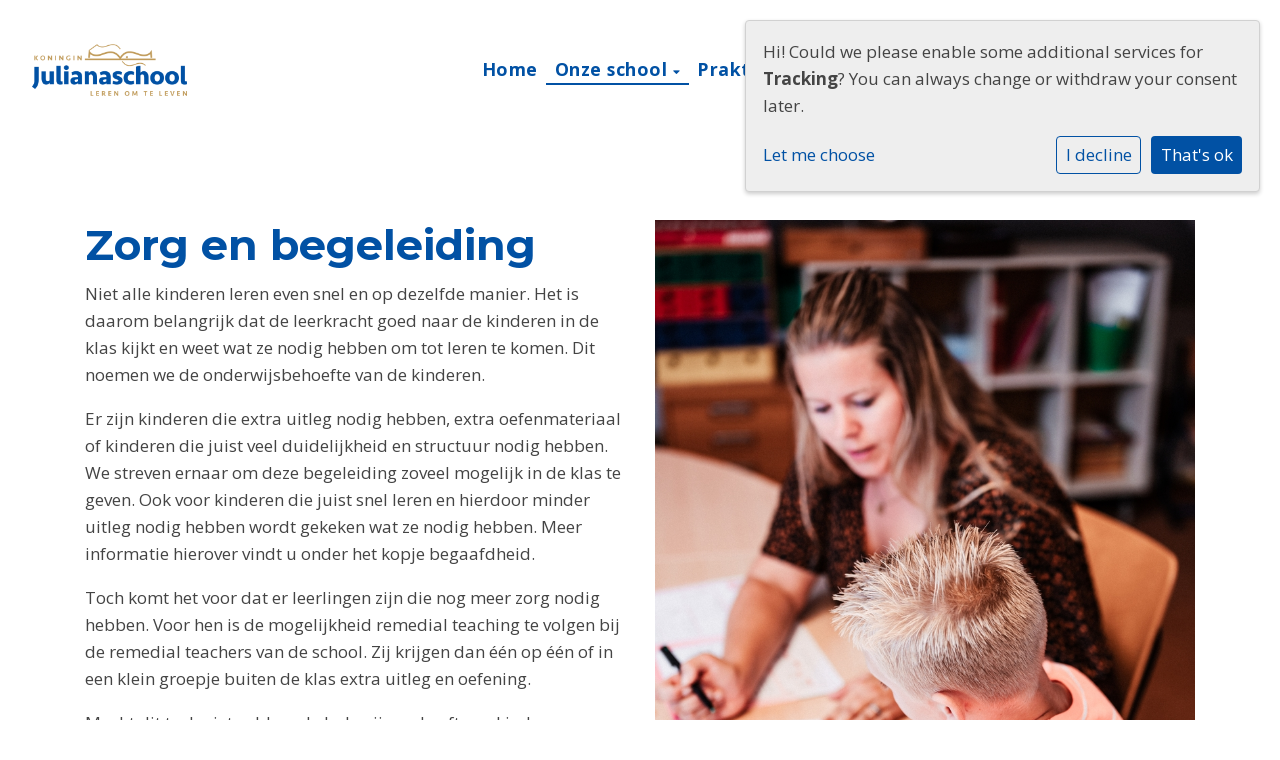

--- FILE ---
content_type: text/html; charset=utf-8
request_url: https://www.julianaschoolwilnis.nl/onze-school/zorg-en-begeleiding/
body_size: 10071
content:



<!DOCTYPE html>
<html lang="nl">

  <head>
    



    

    
    
      

	
	
	
	
		<meta property="og:title" content="Zorg en begeleiding">
		<meta property="og:url" content="https://www.julianaschoolwilnis.nl/onze-school/zorg-en-begeleiding/">
		
		
		<meta property="og:type" content="Article">
		
		
		
		
		
		
		
		
		
		
		
	
	
		<meta name="twitter:domain" content="www.julianaschoolwilnis.nl">
		<meta name="twitter:card" content="summary">
		<meta name="twitter:title" content="Zorg en begeleiding">
		<meta name="twitter:url" content="https://www.julianaschoolwilnis.nl/onze-school/zorg-en-begeleiding/">
		
		
		
		
	
  
	
	
	


    
    <meta charset="utf-8">
    <meta http-equiv="X-UA-Compatible" content="IE=edge,chrome=1">
    <meta name="csrf-token" content="8ScVIG1LCixADsxIuXbdDXyGtNsXYV2iLxPw8rzeiEvMf0T1P3C1XBiZmMxMSt4B">
    <meta name="description" content="">
    <meta name="keywords" content="">
    <meta name="author" content="Changer">
    <meta name="viewport" content="width=device-width, initial-scale=1">
    <title>Zorg en begeleiding</title>

    
      <link rel="stylesheet" href="https://09uwkoninginjulianaschool-live-b32c1df-31491d0.aldryn-media.com/static/css/templates/flexible/styles-flex-t10.93a33eef35d5.css">
    


    

    
    
    

  </head>

  <body class="flexi page-zorg-en-begeleiding content-page flex-t10">
    







    




    
    



<style type="text/css">
  :root{
    --theme-color: #0151A4;
    --primary-color: #C09B5A;
    --secondary-color: #0151A4;
    --tertiary-color: #0151A4;
    --footer-color: #0151A4;
    --footer-link-color: #FFFFFF;
    --nav-link-color: #0151A4;
    --nav-bg-color: #FFFFFF;
    --topbar-bg-color: #003E7E;
    --background-color: #FFFFFF;
    --theme-heading-color: var(--theme-color);
    --theme-hero-bg: #ffffff;
    --theme-hero-color: #ffffff;
    --font-base-size: 17px;
    --file-background-color: #0151A4;
    --file-text-color: #FFFFFF;
    --link-text-color: #0151A4;
    --quote-ff: Open Sans;
    --mobile-mode-width: 1400;
    
    
  }

  /*
    Navbar inline css to fix issue related to "more" navbar after plugin add
    PORTAL-434 & PORTAL-892
  */
  /* Navbar MORE menu fix begins here */
  div.cms .cms-toolbar-item-navigation li {
    position: relative;
    float: left;
  }
  div.cms .cms-toolbar-item-navigation li ul {
    display: none;
  }
  .cms-toolbar-item.cms-toolbar-item-buttons {
    display: inline-block;
  }
  /* Navbar MORE menu fix ends here */

  .navbar-nav .nav-link{
    color: #0151A4;
  }

  a, a:hover {
    color: #0151A4;
  }

  a.maps-web-btn {
    background-color: #0151A4;
  }

  button[type=submit],
  .btn-jobs-modal {
    background-color: #0151A4;
  }

  .quote-text {
    font-family: var(--quote-ff);
  }

  .theme-13 h2,
  .theme-14 h2 {
    color: #C09B5A;
  }

  .caret {
    color: #0151A4;
  }

  /* BLOG / JOBS / FAQ / SEARCH */

  

  .page-link:hover,
  .list-group-item:hover,
  .list-group-item:focus {
    color: #0151A4;
    background-color: #f7f7f7;
  }

  a.nav-link.newsblog-nav-link,
  a.nav-link.faq-nav-link {
    background: #C09B5A;
  }

  .faq-overview-list h3:hover {
    color: #0151A4;
    text-decoration: none;
  }

  .search-pagination .page-item.active .page-link {
    background-color: #0151A4;
    border-color: #0151A4;
  }

  /* TABBABLE */
  
    .nav-tabs .nav-link.active, .nav-tabs .nav-item.show .nav-link {
      background-color: #FFFFFF;
      border-color: #dee2e6 #FFFFFF;
    }
  


  /* LOGIN */
  .btn-tooltip-login,
  .btn-tooltip-register {
    background-color: #0151A4;
    border-color: #0151A4;
  }

  .carousel-theme-6,
  .carousel-theme-4 .carousel-tagline-wrapper {
    background-color: #C09B5A;
  }

  .carousel-theme-8 .schoolname,
  .carousel-theme-9 .schoolname,
  .theme-8 .introduction-left {
    background-color: #0151A4
  }

  .theme-8 .introduction-right,
  .theme-8 .school-tagline,
  .theme-9 .school-tagline {
    background-color: #C09B5A;
  }

  .agenda-plugin .event-icon {
    background-color: #0151A4;
  }

  .agendaeventMonth .bg-primary {
    background-color: #C09B5A !important;
  }

  
    /** Override nav links */
    .theme-1 .navbar-light .nav li a,
    .navbar-light .nav li a,
    .navbar .nav > li > a,
    .navbar-light .navbar-nav .nav-link,
    .navbar-light .navbar-nav .show > .nav-link,
    .navbar-light .navbar-nav .active > .nav-link,
    .navbar-light .navbar-nav .nav-link.show,
    .navbar .nav li.dropdown.active > .dropdown-toggle,
    .navbar-light .navbar-nav .nav-link.active,
    .navbar .nav li.dropdown.active > .dropdown-toggle,
    .navbar .nav li.dropdown.open > .dropdown-toggle,
    .dropdown-menu a,
    .theme-10 .navbar .nav > li > a,
    .theme-10 .navbar-light .navbar-nav .nav-link {
      color: #0151A4;
    }
  

  .navbar .nav .dropdown.active > .dropdown-toggle,
  .navbar .nav .nav-item.active > .nav-link,
  .navbar-theme-4.navbar .nav .nav-item.active,
  .navbar-theme-4.responsive_menu .nav-item.active > .dropdown-toggle i{
    color: #0151A4;
  }

  .content-theme-5 .nav,
  .content-theme-5 .nav-stacked > li > a,
  .content-theme-5 .nav-stacked > li > a:hover,
  .content-theme-5 .nav-stacked > li > a:focus,
  .content-theme-5 .nav-stacked > .active a,
  .theme-7 .nav-stacked li a:hover,
  .content-theme-8 .nav,
  .content-theme-8 .nav-stacked > li > a,
  .content-theme-8 .nav-stacked > li > a:hover,
  .content-theme-8 .nav-stacked > li > a:focus,
  .content-theme-8 .nav-stacked > .active a {
    background-color: #0151A4;
  }

  .theme-10 .content-theme-10 .nav-stacked > li > a:hover,
  .theme-10 .content-theme-10 .nav-stacked > li > a:focus,
  .theme-20 .content-theme-20 .nav-stacked > li > a:hover,
  .theme-20 .content-theme-20 .nav-stacked > li > a:focus,
  .theme-25 .content-theme-20 .nav-stacked > li > a:hover,
  .theme-25 .content-theme-20 .nav-stacked > li > a:focus {
    border-bottom: 1px solid #0151A4;
    color: #0151A4;
  }

  .theme-10 .content-theme-10 .nav-stacked > .active a,
  .theme-20 .content-theme-20 .nav-stacked > .active a,
  .theme-25 .content-theme-25 .nav-stacked > .active a {
    color: #0151A4;
  }

  .theme-10 .content-theme-10 .nav-stacked > .active a:hover,
  .theme-20 .content-theme-20 .nav-stacked > .active a:hover,
  .theme-25 .content-theme-25 .nav-stacked > .active a:hover {
    border-bottom: 1px solid #0151A4;
    color: #0151A4;
  }

  .theme-10 .pull-right.css-login .btn,
  .theme-20 .pull-right.css-login .btn,
  .theme-25 .pull-right.css-login .btn {
    background-color: #C09B5A;
    border-color: #C09B5A;
  }

  .theme-10 .pull-right.css-login .btn:hover,
  .theme-20 .pull-right.css-login .btn:hover,
  .theme-25 .pull-right.css-login .btn:hover {
    background-color: #0151A4;
    border-color:  #0151A4;
  }

  .theme-6 .navbar .nav > li.active > a,
  .navbar-theme-14  .nav .nav-item.active{
    color: #0151A4;
    border-bottom: 3px solid #0151A4;
  }

  .navbar-default .nav .active a:hover {
    color: #0151A4;
    background-color: #0151A4;
    text-shadow: none;
  }

  .navbar .nav .nav-item .nav-link:hover,
  .navbar .nav .nav-item .nav-link:focus{
    background-color: #0151A4;
  }

  @media (min-width: 1200px) {
    .theme-8 .responsive_menu .nav .nav-item:hover,
    .theme-4 .responsive_menu .nav .nav-item:hover {
      background-color: #0151A4;
    }
  }

  .theme-12 .css-carousel-description > .css-carousel-description-background,
  .theme-5 .css-carousel-description > .css-carousel-description-background {
    background-color: #0151A4;
  }
  .nav-stacked .active > a {
    border-left: 4px solid #0151A4 !important;
  }
  .nav-stacked .active a, .nav-stacked a:hover {
    background-color: #fafafa;
    color: #555555;
  }
  .circle {
    -webkit-box-shadow: 0 0 10px #0151A4;
    -moz-box-shadow: 0 0 10px #0151A4;
    box-shadow: 0 0 10px #0151A4;
  }

  .navbar-theme-3 .nav > .nav-item.active > .nav-link,
  .navbar-theme-4 .nav > .nav-item.active,
  .navbar-theme-7 .nav > .nav-item.active > .nav-link,
  .navbar-theme-8 .nav > .nav-item.active > .nav-link,
  .navbar-theme-10 .nav > .nav-item.active > .nav-link {
    border-color: #0151A4;
  }

  .theme-10-login-bar a:hover,
  .theme-13-login-bar a:hover {
    color: #0151A4;
  }

  .btn-navbar i {
    color: #0151A4;
  }

  .navbar-theme-3 .dropdown-menu > li > a,
  .navbar-theme-4 .dropdown-menu > li > a,
  .navbar-theme-5 .dropdown-menu > li > a,
  .navbar-theme-6 .dropdown-menu > li > a,
  .navbar-theme-7 .dropdown .dropdown-item,
  .navbar-theme-8 .dropdown-menu > li > a,
  .navbar-theme-9 .dropdown-menu > li > a,
  .navbar-theme-10 .dropdown-menu > li > a,
  .navbar-theme-11 .dropdown-menu > li > a,
  .navbar-theme-13 .dropdown-menu > li > a,
  .navbar-theme-20 .dropdown-menu > li > a,
  .navbar-theme-25 .dropdown-menu > li > a,
  .navbar-st-7 .dropdown-menu > li > a,
  .navbar-theme-22 .dropdown-menu > li > a {
    color: #0151A4;
  }

  .navbar-theme-12 .navbar-toggle span.icon-bar {
    background-color: #0151A4;
  }

  .navbar-theme-3 .navbar-toggle span.icon-bar,
  .navbar-theme-4 .navbar-toggle span.icon-bar,
  .navbar-theme-5 .navbar-toggle span.icon-bar,
  .navbar-theme-6 .navbar-toggle span.icon-bar,
  .navbar-theme-7 .navbar-toggle span.icon-bar,
  .navbar-theme-8 .navbar-toggle span.icon-bar,
  .navbar-theme-10 .navbar-toggle span.icon-bar,
  .navbar-theme-11 .navbar-toggle span.icon-bar,
  .navbar-theme-13 .navbar-toggle span.icon-bar,
  .navbar-theme-20 .navbar-toggle span.icon-bar,
  .navbar-theme-25 .navbar-toggle span.icon-bar,
  .navbar-st-7 .navbar-toggle span.icon-bar,
  .navbar-theme-22 .navbar-toggle span.icon-bar  {
    background-color: #0151A4;
  }

  .css-cmsplugin_gallery .carousel-indicators .active {
    background-color: #0151A4;
  }

  .item-primarycolor a,
  .item-primarycolor a:hover {
    color: #0151A4;
  }
  .item-themecolor a,
  .item-themecolor a:hover {
    color: #0151A4;
  }

  .theme-11 .widgets-theme-11 h2,
  .theme-13 .widgets-theme-13 h2,
  .theme-14 .widgets-theme-13 h2 {
    color: #C09B5A;
  }

  .theme-13 .bottom-1 .generic-banner,
  .theme-14 .bottom-1 .generic-banner,
  .theme-15 .bottom-1 .generic-banner {
    background-color: #0151A4;
  }
  .theme-13 .bottom-2 .generic-banner,
  .theme-14 .bottom-2 .generic-banner,
  .theme-15 .bottom-2 .generic-banner {
    background-color: #0151A4;
  }
  .theme-13 .bottom-3 .generic-banner,
  .theme-14 .bottom-3 .generic-banner,
  .theme-15 .bottom-3 .generic-banner {
    background-color: #C09B5A;
  }
  .theme-13 .bottom-4 .generic-banner,
  .theme-14 .bottom-4 .generic-banner ,
  .theme-15 .bottom-4 .generic-banner{
    background-color: #0151A4;
  }

  .banners-theme4 h2 {
    color: #0151A4;
  }

  .carousel-theme-10 h1:before,
  .carousel-theme-10 h2:before,
  .carousel-theme-13 h1:before,
  .carousel-theme-13 h2:before {
    background-color: #C09B5A;
  }

  .theme-10 .news-plugin h3,
  .theme-10 .news-plugin a,
  .theme-10 .agenda-plugin h3,
  .theme-10 .agenda-plugin a,
  .theme-13 .news-plugin h3,
  .theme-13 .news-plugin a,
  .theme-13 .agenda-plugin h3,
  .theme-13 .agenda-plugin a,
  .theme-20 .news-plugin h3,
  .theme-20 .news-plugin a,
  .theme-20 .agenda-plugin h3,
  .theme-20 .agenda-plugin a,
  .theme-25 .news-plugin h3,
  .theme-25 .news-plugin a,
  .theme-25 .agenda-plugin h3,
  .theme-25 .agenda-plugin a {
    color: #0151A4;
  }

  .theme-11-news-agenda h2,
  .theme-13-news-agenda h2 {
    color: #0151A4;
  }

  .theme-11 .pager li > a, .pager li > span,
  .theme-13 .pager li > a, .pager li > span {
    background-color: #0151A4;
  }
  .theme-11 .pager li > a:hover,
  .theme-13 .pager li > a:hover {
    background-color: #0151A4;
  }

  /* ADD BACKGROUND IMAGE TO THEME */
  body{
    
      background: #FFFFFF;
    
  }

  body,
  html {
    
      font-family: "Open Sans", system-ui, sans-serif;
    
    -webkit-font-smoothing: antialiased;
    font-size: var(--font-base-size);
  }

  .mt-icon-primary {
    color: #C09B5A;
  }
  .mt-icon-secondary {
    color: #0151A4;
  }
  .mt-icon-themecolor {
    color: #0151A4;
  }
  /*
  .box.primary, .section.primary {
    background-color: #C09B5A;
  }
  .box.secondary, .section.secondary {
    background-color: #0151A4;
  }
  .box.theme, .section.theme {
    background-color: #0151A4;
  }
  .box.tertiary, .section.tertiary {
    background-color: #0151A4;
  }
  */

  
    .mt-icon-tertiary {
      color: #0151A4;
    }
    .theme-10 form.djangocms-googlemap-route-planner input[type="submit"],
    .theme-20 form.djangocms-googlemap-route-planner input[type="submit"],
    .st-7 form.djangocms-googlemap-route-planner input[type="submit"],
    .theme-22 form.djangocms-googlemap-route-planner input[type="submit"] {
      background-color: #C09B5A;
    }
    .theme-10 form.djangocms-googlemap-route-planner input[type="submit"]:hover,
    .theme-20 form.djangocms-googlemap-route-planner input[type="submit"]:hover,
    .st-7 form.djangocms-googlemap-route-planner input[type="submit"]:hover,
    .theme-22 form.djangocms-googlemap-route-planner input[type="submit"]:hover {
      background-color: #0151A4;
    }

    .theme-11 .fa-play,
    .theme-14 .fa-play  {
      background-color: #C09B5A;
    }
    .theme-11 .fa-play:hover,
    .theme-14 .fa-play:hover {
      background-color: #0151A4;
      text-decoration: none;
    }

    .theme-24 .content-page .youvideo-thumbnail::after {
      background-image: url("data:image/svg+xml,%3Csvg xmlns='http://www.w3.org/2000/svg' viewBox='0 0 476.7 384.3'%3E%3Cpath fill='%230151A4' d='M188 371.9c128.6 37.4 255.5-12.8 283.3-112S417.4 49.8 288.8 12.4C160.1-25 33.3 25.1 5.4 124.4 -22.4 223.7 59.3 334.5 188 371.9'/%3E%3C/svg%3E%0A");
    }

    /* APP STYLES */
    /* Messages */
    .OverViewContainer .postTitle,
    .modal-body .postTitle {
      color: #0151A4;
    }

    /* Event */
    a.listPostTitle {
      color: #C09B5A;
    }
    .agendaeventTitleContainer h4 {
      color: #0151A4;
    }

    .rbc-header,
    .rbc-toolbar button {
      background-color: #0151A4 !important;
    }
    .rbc-toolbar button:active {
      background-color: #C09B5A !important;
    }
    .rbc-toolbar button.rbc-active,
    .rbc-toolbar button:hover {
      background-color: #C09B5A !important;
    }
    .rbc-event {
      background-color: #C09B5A !important;
    }

    /*Photos*/
    .AlbumOverViewContainer .postTitle {
      color: #0151A4;
    }

    /* Theme adjustments */
    .theme-14 .agendaeventTitleContainer h4,
    .theme-15 .agendaeventTitleContainer h4 {
      color: #0151A4;
    }

    /* EVENT COLORS & MODAL */
    .post-modal-header {
      background-color: #0151A4;
    }

    .modal-body .eventMonth {
      background: #0151A4;
    }

    .theme-7 .agendaeventMonth,
    .theme-9 .agendaeventMonth .bg-primary,
    .theme-10 .agendaeventMonth .bg-primary,
    .theme-11 .agendaeventMonth .bg-primary,
    .theme-13 .agendaeventMonth .bg-primary,
    .theme-17 .agendaeventMonth .bg-primary,
    .postOverviewheader.bg-primary.mb-3,
    .date-container,
    .card.postOverviewheader {
      background-color: #0151A4 !important;
    }

    .theme-2 .agendaeventMonth .bg-primary,
    .theme-3 .agendaeventMonth .bg-primary,
    .theme-5 .agendaeventMonth .bg-primary,
    .theme-6 .agendaeventMonth .bg-primary,
    .theme-8 .agendaeventMonth .bg-primary,
    .theme-19 .agendaeventMonth .bg-primary {
      background-color: #C09B5A !important;
    }
    .theme-1 .agendaeventMonth .bg-primary,
    .theme-4 .agendaeventMonth .bg-primary,
    .theme-14 .agendaeventMonth .bg-primary,
    .theme-15 .agendaeventMonth .bg-primary,
    .theme-20 .agendaeventMonth .bg-primary {
      background-color: #0151A4 !important;
    }

    .theme-5 h4.card-title.float-left,
    .theme-6 h4.card-title.float-left,
    .theme-8 h4.card-title.float-left,
    a.btn.btn-default.documentBtn.verticalBtn {
      color: #C09B5A !important;
    }

    .theme-4 a.eventPostTitle,
    .theme-14 h4.card-title.float-left {
      color: #0151A4 !important;
    }

    .theme-1 a.eventPostTitle:hover,
    .theme-2 a.eventPostTitle:hover,
    .theme-4 a.eventPostTitle:hover,
    .theme-7 a.eventPostTitle:hover,
    .theme-11 a.eventPostTitle:hover,
    .theme-13 a.eventPostTitle:hover,
    .theme-14 a.eventPostTitle:hover,
    .theme-15 a.eventPostTitle:hover,
    .theme-17 a.eventPostTitle:hover,
    .theme-18 a.eventPostTitle:hover,
    .theme-19 a.eventPostTitle:hover {
      color: #0151A4;
    }

    .theme-3 a.eventPostTitle:hover,
    .theme-5 a.eventPostTitle:hover,
    .theme-6 a.eventPostTitle:hover,
    .theme-8 a.eventPostTitle:hover,
    .theme-9 a.eventPostTitle:hover,
    .theme-10 a.eventPostTitle:hover,
    .theme-16 a.eventPostTitle:hover,
    .theme-20 a.eventPostTitle:hover,
    .theme-20 a.listPostTitle:hover {
      color: #C09B5A;
    }

    .eventStartDate .eventMonth,
    .theme-7 .modal-body .eventStartDate .eventMonth,
    .theme-9 .modal-body .eventStartDate .eventMonth,
    .theme-10 .modal-body .eventStartDate .eventMonth,
    .theme-11 .modal-body .eventStartDate .eventMonth,
    .theme-13 .modal-body .eventStartDate .eventMonth,
    .theme-16 .modal-body .eventStartDate .eventMonth,
    .theme-17 .modal-body .eventStartDate .eventMonth,
    .theme-18 .modal-body .eventStartDate .eventMonth,
    .theme-20 .modal-body .eventStartDate .eventMonth {
      background-color: #0151A4 !important;
    }

    .theme-1 .modal-body .eventStartDate .eventMonth,
    .theme-3 .modal-body .eventStartDate .eventMonth,
    .theme-4 .modal-body .eventStartDate .eventMonth,
    .theme-5 .modal-body .eventStartDate .eventMonth,
    .theme-6 .modal-body .eventStartDate .eventMonth,
    .theme-8 .modal-body .eventStartDate .eventMonth {
      background-color: #C09B5A !important;
    }
    .theme-14 .modal-body .eventStartDate .eventMonth,
    .theme-15 .modal-body .eventStartDate .eventMonth {
      background-color: #0151A4 !important;
    }

    .modal-body h4.postTitle {
      color: #0151A4 !important;
    }

    .modal-header,
    .documentListContainer .btn {
      background-color: #0151A4;
      color: #ffffff;
    }

    .modal-header > .modal-title{
      color: #ffffff;
    }

    .rbc-btn-group button,
    .rbc-event,
    .rbc-header,
    .rbc-month-header .rbc-header,
    .rbc-time-header-cell-single-day .rbc-header,
    .rbc-agenda-view .rbc-agenda-table thead tr {
      background-color: #0151A4;
    }

    .custom-select {
      background: #0151A4 url("data:image/svg+xml;charset=utf8,%3Csvg xmlns='http://www.w3.org/2000/svg' viewBox='0 0 4 5'%3E%3Cpath fill='%23FFFFFF' d='M2 0L0 2h4zm0 5L0 3h4z'/%3E%3C/svg%3E") no-repeat right 0.75rem center;
      background-size: 8px 10px;
    }

    .rbc-toolbar-label {
      color: #0151A4;
    }
  

  /* HEADER, LINK AND ICON COLOR */
  .nobox.theme_color.colored_text h2,
  .nobox.theme_color.colored_text h3,
  .nobox.theme_color.colored_text a,
  .nobox.theme_color.colored_text .iconplugin-icon,
  .outline.theme_color.colored_text h2,
  .outline.theme_color.colored_text h3,
  .outline.theme_color.colored_text a,
  .coloredbox.theme_color.colored_text h2,
  .coloredbox.theme_color.colored_text h3,
  .coloredbox.theme_color.colored_text a,
  .greyoutline.theme_color.colored_text h2,
  .greyoutline.theme_color.colored_text h3,
  .greyoutline.theme_color.colored_text a,
  .greybox.theme_color.colored_text h2,
  .greybox.theme_color.colored_text h3,
  .greybox.theme_color.colored_text a,
  .vacancy-container.theme_color h2,
  .vacancy-list-container.theme_color h3,
  .contact-banner .nobox.theme_color.colored_text a[href^=tel],
  .contact-banner .outline.theme_color.colored_text a[href^=tel],
  .contact-banner .coloredbox.theme_color.colored_text a[href^=tel],
  .contact-banner .greyoutline.theme_color.colored_text a[href^=tel],
  .contact-banner .greybox.theme_color.colored_text a[href^=tel] {
    color: #0151A4;
  }

  .nobox.primary_color.colored_text h2,
  .nobox.primary_color.colored_text h3,
  .nobox.primary_color.colored_text a,
  .nobox.primary_color.colored_text .iconplugin-icon,
  .outline.primary_color.colored_text h2,
  .outline.primary_color.colored_text h3,
  .outline.primary_color.colored_text a,
  .coloredbox.primary_color.colored_text h2,
  .coloredbox.primary_color.colored_text h3,
  .coloredbox.primary_color.colored_text a,
  .greyoutline.primary_color.colored_text h2,
  .greyoutline.primary_color.colored_text h3,
  .greyoutline.primary_color.colored_text a,
  .greybox.primary_color.colored_text h2,
  .greybox.primary_color.colored_text h3,
  .greybox.primary_color.colored_text a,
  .vacancy-container.primary_color h2,
  .vacancy-list-container.primary_color h3,
  .contact-banner .nobox.primary_color.colored_text a[href^=tel],
  .contact-banner .outline.primary_color.colored_text a[href^=tel],
  .contact-banner .coloredbox.primary_color.colored_text a[href^=tel],
  .contact-banner .greyoutline.primary_color.colored_text a[href^=tel],
  .contact-banner .greybox.primary_color.colored_text a[href^=tel] {
    color: #C09B5A;;
  }

  .nobox.secondary_color.colored_text h2,
  .nobox.secondary_color.colored_text h3,
  .nobox.secondary_color.colored_text a,
  .nobox.secondary_color.colored_text .iconplugin-icon,
  .outline.secondary_color.colored_text h2,
  .outline.secondary_color.colored_text h3,
  .outline.secondary_color.colored_text a,
  .coloredbox.secondary_color.colored_text h2,
  .coloredbox.secondary_color.colored_text h3,
  .coloredbox.secondary_color.colored_text a,
  .greyoutline.secondary_color.colored_text h2,
  .greyoutline.secondary_color.colored_text h3,
  .greyoutline.secondary_color.colored_text a,
  .greybox.secondary_color.colored_text h2,
  .greybox.secondary_color.colored_text h3,
  .greybox.secondary_color.colored_text a,
  .vacancy-container.secondary_color h2,
  .vacancy-list-container.secondary_color h3,
  .contact-banner .nobox.secondary_color.colored_text a[href^=tel],
  .contact-banner .outline.secondary_color.colored_text a[href^=tel],
  .contact-banner .coloredbox.secondary_color.colored_text a[href^=tel],
  .contact-banner .greyoutline.tsecondarycolor.colored_text a[href^=tel],
  .contact-banner .greybox.secondary_color.colored_text a[href^=tel] {
    color: #0151A4 ;
  }

  .nobox.tertiary_color.colored_text h2,
  .nobox.tertiary_color.colored_text h3,
  .nobox.tertiary_color.colored_text a,
  .nobox.tertiary_color.colored_text .iconplugin-icon,
  .outline.tertiary_color.colored_text h2,
  .outline.tertiary_color.colored_text h3,
  .outline.tertiary_color.colored_text a,
  .coloredbox.tertiary_color.colored_text h2,
  .coloredbox.tertiary_color.colored_text h3,
  .coloredbox.tertiary_color.colored_text a,
  .greyoutline.tertiary_color.colored_text h2,
  .greyoutline.tertiary_color.colored_text h3,
  .greyoutline.tertiary_color.colored_text a,
  .greybox.tertiary_color.colored_text h2,
  .greybox.tertiary_color.colored_text h3,
  .greybox.tertiary_color.colored_text a,
  .vacancy-container.tertiary_color h2,
  .vacancy-list-container.tertiary_color h3,
  .contact-banner .nobox.tertiary_color.colored_text a[href^=tel],
  .contact-banner .outline.tertiary_color.colored_text a[href^=tel],
  .contact-banner .coloredbox.tertiary_color.colored_text a[href^=tel],
  .contact-banner .greyoutline.tertiary_color.colored_text a[href^=tel],
  .contact-banner .greybox.tertiary_color.colored_text a[href^=tel] {
    color: #0151A4 ;
  }

  

  /* GENERIC BANNER & SCHOOL STATISTICS COLORS */
  .st-10 .icons-wrapper .icon-container .iconplugin-icon,
  .flex-t10 .icon-container .iconplugin-icon{
    background-color: #ffffff !important;
    border: none !important;
    color: #0151A4 !important;
  }

  .theme-10 .navbar .open-menu,
  .theme-20 .navbar .open-menu,
  .theme-21 .navbar .open-menu,
  .theme-24 .navbar .open-menu,
  .theme-25 .navbar .open-menu,
  .st-9 .navbar .open-menu,
  .st-6 .navbar .open-menu,
  .st-7 .navbar .open-menu {
    color: #0151A4;
  }

  

  

  [class*="mt-btn"],
  .file-plugin,
  .btn-share,
  .btn-search, .btn-outline {
    
    
      border-radius: 0px !important;
    
    
  }

  

  

  

  h1,
  h2,
  h3,
  h4,
  h5,
  h6{
    color: var(--theme-heading-color);
    
      font-family: "Montserrat", system-ui, sans-serif;
    
  }

  
    [class*="mt-btn"],
    .file-plugin__button,
    .btn-share,
    .btn{
      font-weight:bold;
      
    }
  
</style>



  <link rel="preconnect" href="https://fonts.googleapis.com">
  <link rel="preconnect" href="https://fonts.gstatic.com" crossorigin>
  
    <link href='https://fonts.googleapis.com/css2?family=Open Sans:wght@400;500;700&display=swap&version=2' rel='stylesheet' type='text/css'>
    <link href='https://fonts.googleapis.com/css2?family=Montserrat:wght@400;500;700&display=swap&version=2' rel='stylesheet' type='text/css'>
    <link href='https://fonts.googleapis.com/css2?family=Open Sans:wght@400;500;700&display=swap&version=2' rel='stylesheet' type='text/css'>
  




    
    

<!-- Modal -->
<div class="modal fade user-settings" id="pageSettingsModal" tabindex="-1" aria-labelledby="pageSettingsModalLabel" aria-hidden="true">
  <div class="modal-dialog">
    <div class="modal-content">
      <div class="modal-header py-2 bg-light">
        <h5 class="modal-title text-dark" id="pageSettingsModalLabel">Pagina instellingen</h5>
        <button type="button" class="close text-dark" data-dismiss="modal" aria-label="Close">
          <span aria-hidden="true">&times;</span>
        </button>
      </div>
      <div class="modal-body">
        <p class="user-settings-title">
          Tekstgrootte
        </p>
        <div class="btn-group btn-group-toggle" data-toggle="buttons">
          <button type="button" class="btn btn-light js-font-size" data-size="1" aria-pressed="false">
            <i class="fas fa-font t-1"></i>
          </button>
          <button type="button" class="btn btn-light js-font-size" data-size="1.25" aria-pressed="false">
            <i class="fas fa-font t-1-25"></i>
          </button>
          <button type="button" class="btn btn-light js-font-size" data-size="1.5" aria-pressed="false">
            <i class="fas fa-font t-2"></i>
          </button>
        </div>
      </div>
    </div>
  </div>
</div>

    



    <div class="top-info top-bg">
      <div class="container"></div>
    </div>

    


<nav class="navbar navbar-expand-xl nav-bg responsive_menu nav-default nav-flexible"
  data-toggle="affix" >
  <div class="container-fluid placeholder--logo">
    
    
    <a class="school-logo-wrapper logo__md" href="/">
  <img class="school-logo" src="https://09uwkoninginjulianaschool-live-b32c1df-31491d0.aldryn-media.com/filer_public/a2/ad/a2ad98f2-15e9-4533-a112-fbe2d240188c/logo_konjulianaschool_logo.png" />
</a>
    
    
    <button class="navbar-toggler b-theme ml-auto" type="button" data-toggle="collapse"
      data-target="#navbarSupportedContent" aria-controls="navbarSupportedContent" aria-expanded="false"
      aria-label="Toggle navigation">
      <span class="navbar-toggler-icon"></span>
    </button>

    <div class="collapse navbar-collapse" id="navbarSupportedContent">
      <ul class="navbar-nav ml-auto">
        
          




  
    <li class="nav-item ">
      <a class="nav-link"
          href="/"
          >
          Home
      </a>
    </li>
  



  

    <li class="dropdown-parent nav-item dropdown active">
      <a class="nav-link"
          href="/onze-school/"
          >
        Onze school
      </a>
      <span class="open-menu fa fa-plus d-flex d-xl-none"></span>
      <ul class="dropdown-menu">
        
          <li class="dropdown-item">
            <a class="dropdown-link"
                href="/onze-school/missie-en-visie/"
                >
              Missie en Visie
            </a>
          </li>
        
          <li class="dropdown-item">
            <a class="dropdown-link"
                href="/onze-school/vacatures/"
                >
              Vacatures
            </a>
          </li>
        
          <li class="dropdown-item">
            <a class="dropdown-link"
                href="/onze-school/bestuur/"
                >
              Bestuur
            </a>
          </li>
        
          <li class="dropdown-item">
            <a class="dropdown-link"
                href="/onze-school/team/"
                >
              Team
            </a>
          </li>
        
          <li class="dropdown-item">
            <a class="dropdown-link"
                href="/onze-school/ons-onderwijs/"
                >
              Ons onderwijs
            </a>
          </li>
        
          <li class="dropdown-item">
            <a class="dropdown-link"
                href="/onze-school/kanjertraining/"
                >
              Kanjertraining
            </a>
          </li>
        
          <li class="dropdown-item">
            <a class="dropdown-link"
                href="/onze-school/engels/"
                >
              Engels
            </a>
          </li>
        
          <li class="dropdown-item">
            <a class="dropdown-link"
                href="/onze-school/ict/"
                >
              ICT
            </a>
          </li>
        
          <li class="dropdown-item">
            <a class="dropdown-link"
                href="/onze-school/zorg-en-begeleiding/"
                >
              Zorg en begeleiding
            </a>
          </li>
        
          <li class="dropdown-item">
            <a class="dropdown-link"
                href="/onze-school/begaafdheid/"
                >
              Begaafdheid
            </a>
          </li>
        
          <li class="dropdown-item">
            <a class="dropdown-link"
                href="/onze-school/leerlingraad/"
                >
              Leerlingenraad
            </a>
          </li>
        
      </ul>
    </li>

  



  

    <li class="dropdown-parent nav-item dropdown ">
      <a class="nav-link"
          href="/praktische-informatie/"
          >
        Praktische informatie
      </a>
      <span class="open-menu fa fa-plus d-flex d-xl-none"></span>
      <ul class="dropdown-menu">
        
          <li class="dropdown-item">
            <a class="dropdown-link"
                href="/praktische-informatie/schooltijden/"
                >
              Schooltijden
            </a>
          </li>
        
          <li class="dropdown-item">
            <a class="dropdown-link"
                href="/praktische-informatie/vakantieroosters/"
                >
              Vakantieroosters
            </a>
          </li>
        
          <li class="dropdown-item">
            <a class="dropdown-link"
                href="/praktische-informatie/buitenschoolse-opvang/"
                >
              Buitenschoolse Opvang (BSO)
            </a>
          </li>
        
          <li class="dropdown-item">
            <a class="dropdown-link"
                href="/praktische-informatie/schoolgids/"
                >
              Schoolgids
            </a>
          </li>
        
          <li class="dropdown-item">
            <a class="dropdown-link"
                href="/praktische-informatie/ziekmelding-en-verlof/"
                >
              Ziekmelding en verlof
            </a>
          </li>
        
          <li class="dropdown-item">
            <a class="dropdown-link"
                href="/praktische-informatie/privacy/"
                >
              Privacy
            </a>
          </li>
        
      </ul>
    </li>

  



  

    <li class="dropdown-parent nav-item dropdown ">
      <a class="nav-link"
          href="/ouders/"
          >
        Ouders
      </a>
      <span class="open-menu fa fa-plus d-flex d-xl-none"></span>
      <ul class="dropdown-menu">
        
          <li class="dropdown-item">
            <a class="dropdown-link"
                href="/ouders/voor-nieuwe-ouders/"
                >
              Voor nieuwe ouders
            </a>
          </li>
        
          <li class="dropdown-item">
            <a class="dropdown-link"
                href="/ouders/aanmelden-nieuwe-leerling/"
                >
              Procedure aanmelden nieuwe leerling
            </a>
          </li>
        
          <li class="dropdown-item">
            <a class="dropdown-link"
                href="/ouders/medezeggenschapsraad/"
                >
              Medezeggenschapsraad
            </a>
          </li>
        
          <li class="dropdown-item">
            <a class="dropdown-link"
                href="/ouders/ouderraad/"
                >
              Ouderraad
            </a>
          </li>
        
      </ul>
    </li>

  



  

    <li class="dropdown-parent nav-item dropdown ">
      <a class="nav-link"
          href="/downloads/"
          >
        Downloads
      </a>
      <span class="open-menu fa fa-plus d-flex d-xl-none"></span>
      <ul class="dropdown-menu">
        
          <li class="dropdown-item">
            <a class="dropdown-link"
                href="/downloads/algemeen/"
                >
              Algemeen
            </a>
          </li>
        
      </ul>
    </li>

  



  
    <li class="nav-item ">
      <a class="nav-link"
          href="/contact/"
          >
          Contact
      </a>
    </li>
  


        
        
          
        
      </ul>
      <!-- SEARCH FUNCTION -->

<!-- END SEARCH FUNCTION -->
    </div>
  </div>
</nav>


    
  <main class="content-page page__split" role="main">
    <div class="container">
      <div class="row">
        <div class="col-md-6">
          <div class="main-content placeholder--main">
            <h1 class="page_title">Zorg en begeleiding</h1>
            <p>Niet alle kinderen leren even snel en op dezelfde manier. Het is daarom belangrijk dat de leerkracht goed naar de kinderen in de klas kijkt en weet wat ze nodig hebben om tot leren te komen. Dit noemen we de onderwijsbehoefte van de kinderen. </p>

<p>Er zijn kinderen die extra uitleg nodig hebben, extra oefenmateriaal of kinderen die juist veel duidelijkheid en structuur nodig hebben. We streven ernaar om deze begeleiding zoveel mogelijk in de klas te geven. Ook voor kinderen die juist snel leren en hierdoor minder uitleg nodig hebben wordt gekeken wat ze nodig hebben. Meer informatie hierover vindt u onder het kopje begaafdheid.</p>

<p>Toch komt het voor dat er leerlingen zijn die nog meer zorg nodig hebben. Voor hen is de mogelijkheid remedial teaching te volgen bij de remedial teachers van de school. Zij krijgen dan één op één of in een klein groepje buiten de klas extra uitleg en oefening. </p>

<p>Mocht dit toch niet voldoende hulp zijn en heeft een kind meer nodig, dan wordt er een beroep gedaan op het samenwerkingsverband Passenderwijs. Welke extra ondersteuning zij kunnen bieden, vindt u op hun website: <a href="http://www.passenderwijs.nl/">www.passenderwijs.nl</a> .</p>

<p>Wij gebruiken Leerling in Beeld als onafhankelijk toetsinstrument om een helder beeld te krijgen van waar de leerlingen zitten in hun ontwikkeling. De resultaten houden we bij in ons administratiesysteem Parnassys, waar ouders kunnen inloggen om dit te bekijken. </p>

<p>Daarnaast gebruiken wij het Kanjervolg- en adviessysteem om de sociaal-emotionele ontwikkeling te meten. Dit doen we op het gebied van gedrag en werkhouding. Aan de hand van deze gegevens wordt gekeken of het kind ‘op niveau zit’. Het kan zijn dat er een leerling laag of juist heel erg hoog scoort.</p>

<p style="font-style: italic;"> </p>

<h3>Passend onderwijs</h3>

<p>Binnen het onderwijs werken reguliere basisscholen en scholen voor speciaal (basis) onderwijs nauw samen met als doel passende ondersteuning te bieden, zodat kinderen zich optimaal kunnen ontwikkelen. Passend Onderwijs is een andere manier van denken waarbij mogelijkheden voorop staan in plaats van beperkingen. Niet de vraag: ‘wat heeft dit kind?’, maar: ‘wat heeft dit kind nodig?’ staat centraal.</p>

<p>Met Passend Onderwijs is ook de ‘zorgplicht’ voor schoolbesturen ingevoerd. Elke school heeft de plicht te onderzoeken of zij kinderen met intensieve onderwijsbehoeften een passend onderwijsaanbod kunnen bieden. De school kan hierbij ondersteuning aanvragen bij de coördinator van Passenderwijs. De manier van werken en het ondersteuningsaanbod van Passenderwijs is beschreven op de website <a href="http://www.passenderwijs.nl/">www.passenderwijs.nl</a>.</p>

<p>Vanuit de wet op het Passend onderwijs moet iedere school een schoolondersteuningsprofiel en een procedure schorsen en verwijderen hebben. In het schoolondersteuningsprofiel wordt het zorgaanbod van de school omschreven.</p>
          </div>
        </div>
        <div class="col-md-6">
          <div class="sidebar placeholder--sidebar">
            







<img class="img-fluid picture-plugin plugin-block " src="https://09uwkoninginjulianaschool-live-b32c1df-31491d0.aldryn-media.com/filer_public_thumbnails/filer_public/75/03/7503dd86-8fd4-4d39-aa48-367e812bbb0f/20210907rz-julianaschool_wilnis-013.jpg__1200x1200_q100_subsampling-2.jpg"
  
  
  
  
  style="object-position: 50% 50%"
>








<div class="file-plugin file-plugin__button plugin-block gets-shadow gets-shadow--hover">
  <a href="https://09uwkoninginjulianaschool-live-b32c1df-31491d0.aldryn-media.com/filer_public/4a/66/4a662c11-839d-49eb-9d33-e27ddf49fd6a/sop_julianaschool_wilnis_2023-2027_definitief.pdf"
    
    
    >
    <i class="fa fa-file-pdf" aria-hidden="true"></i>
    
      Schoolondersteuningsprofiel Julianaschool 2024-2028
    
    
  </a>
</div>





          </div>
        </div>
      </div>
    </div>
  </main>


    <div class="container">
      <div class="row featured-row">
        <div class="col-md-12 placeholder--featured">
          


  <a
    href="https://www.julianaschoolwilnis.nl/onze-school/missie-en-visie/"
    
    class="generic-banner generic-banner__default generic-banner__link gets-shadow--hover gets-rounded white_text theme_color  plugin-block"
  >


<div class="generic-banner-mask-theme-5"></div>

<div class="generic-banner-image" style="background-image: url(https://09uwkoninginjulianaschool-live-b32c1df-31491d0.aldryn-media.com/filer_public_thumbnails/filer_public/a1/df/a1df326f-4b65-4588-a8e9-2e3d3339de77/20210907rz-julianaschool_wilnis-032.jpg__800x800_q100_subsampling-2.jpg);background-position: 50% 50%">
  <div class="generic-banner-overlay" style="background-color: rgba(192, 155, 90, 0.0); width:100%; height: 100%;">
  </div>
</div>
<div class="generic-banner-mask-theme-3"></div>

<div class="generic-banner-content text-center justify-content-center">
  <div class="generic-banner-title">
    <h3 class="generic-banner-title__text">Missie en Visie</h3>
  </div>
  
</div>


  </a>




  <a
    href="https://www.julianaschoolwilnis.nl/onze-school/ons-onderwijs/"
    
    class="generic-banner generic-banner__default generic-banner__link gets-shadow--hover gets-rounded white_text primary_color  plugin-block"
  >


<div class="generic-banner-mask-theme-5"></div>

<div class="generic-banner-image" style="background-image: url(https://09uwkoninginjulianaschool-live-b32c1df-31491d0.aldryn-media.com/filer_public_thumbnails/filer_public/e3/35/e335110a-a6e5-41bf-82bd-3f9dd3ada547/20210907rz-julianaschool_wilnis-067.jpg__800x800_q100_subsampling-2.jpg);background-position: 50% 50%">
  <div class="generic-banner-overlay" style="background-color: rgba(192, 155, 90, 0.0); width:100%; height: 100%;">
  </div>
</div>
<div class="generic-banner-mask-theme-3"></div>

<div class="generic-banner-content text-center justify-content-center">
  <div class="generic-banner-title">
    <h3 class="generic-banner-title__text">Ons Onderwijs</h3>
  </div>
  
</div>


  </a>




  <a
    href="https://www.julianaschoolwilnis.nl/praktische-informatie/schoolgids/"
    
    class="generic-banner generic-banner__default generic-banner__link gets-shadow--hover gets-rounded white_text secondary_color  plugin-block"
  >


<div class="generic-banner-mask-theme-5"></div>

<div class="generic-banner-image" style="background-image: url(https://09uwkoninginjulianaschool-live-b32c1df-31491d0.aldryn-media.com/filer_public_thumbnails/filer_public/a3/3c/a33c9f63-fd16-4cf9-9e34-c8762f02f242/20210907rz-julianaschool_wilnis-135.jpg__800x800_q100_subsampling-2.jpg);background-position: 50% 50%">
  <div class="generic-banner-overlay" style="background-color: rgba(1, 81, 164, 0.0); width:100%; height: 100%;">
  </div>
</div>
<div class="generic-banner-mask-theme-3"></div>

<div class="generic-banner-content text-center justify-content-center">
  <div class="generic-banner-title">
    <h3 class="generic-banner-title__text">Schoolgids</h3>
  </div>
  
</div>


  </a>




  <a
    href="https://www.julianaschoolwilnis.nl/ouders/voor-nieuwe-ouders/"
    
    class="generic-banner generic-banner__default generic-banner__link gets-shadow--hover gets-rounded white_text primary_color  plugin-block"
  >


<div class="generic-banner-mask-theme-5"></div>

<div class="generic-banner-image" style="background-image: url(https://09uwkoninginjulianaschool-live-b32c1df-31491d0.aldryn-media.com/filer_public_thumbnails/filer_public/6e/27/6e273995-3864-4516-a9ae-c0175d936965/20210907rz-julianaschool_wilnis-007.jpg__800x800_q100_subsampling-2.jpg);background-position: 50% 50%">
  <div class="generic-banner-overlay" style="background-color: rgba(192, 155, 90, 0.0); width:100%; height: 100%;">
  </div>
</div>
<div class="generic-banner-mask-theme-3"></div>

<div class="generic-banner-content text-center justify-content-center">
  <div class="generic-banner-title">
    <h3 class="generic-banner-title__text">Voor nieuwe ouders</h3>
  </div>
  
</div>


  </a>


        </div>
      </div>
    </div>

    

<div class="footer footer-bg c-footer">
  <div class="container">
    <div class="row">
      

      

      
        



<div class="col-md-8">
  




  <div class="contact-banner d-flex flex-md-row flex-column flex-sm-column gets-shadow gets-rounded nobox
    theme_color white_text show_icon plugin-block">
    <div class="my-auto">
      <h2 class="white_text contact-title">Contactgegevens</h2>
      <p>
        
          <p>
            <i class="fa fa-map-pin"></i>
            <span>Stationsweg 7<br>3648 AN Wilnis</span>
          </p>
        

      

      
        <p><i class="fa fa-phone-alt"></i>
          <span><a href="tel:0297- 28 16 14" class="white_text">0297- 28 16 14</a></span></p>

      

      
        <p><i class="fa fa-envelope-o"></i>
          <span><a href="mailto:info@julianaschoolwilnis.nl" target="_blank"
                   class="white_text">info@julianaschoolwilnis.nl</a></span></p>

      

      
        <p>
          <i class="fa fa-user"></i>
          <span>Directeur: Rebekka Manuputtij</span>
        </p>
      
      </p>

    </div>
    
  </div>



</div>


<div class="col-md-4">
  




<div class="facebook-feed">
  <div
    class="fb-page"
    data-href="https://www.facebook.com/julianaschoolwilnis"
    data-tabs="timeline"
    data-width="500"
    data-height="500"
    data-small-header="True"
    data-adapt-container-width="true"
    data-hide-cover="False"
    data-show-facepile="true"
    data-lazy="true"
    
      data-name="facebook"
    
  >
    <blockquote cite="https://www.facebook.com/julianaschoolwilnis" class="fb-xfbml-parse-ignore">
      <a href="https://www.facebook.com/julianaschoolwilnis">Bekijk facebookpagina</a>
    </blockquote>
  </div>
</div>

</div>


      

      

      
    </div>
  </div>


  <div class="privacy_footer--wrapper">
    <div class="container">
      <div class="row">
        <div class="col-12">
          

<div id="privacy_footer">
  <div class="privacy_menu">
    <ul class="privacy_menu-nav">
      
      
      
      
      
      
        <li class="privacy_menu-item">
          <a href="#" class="privacy_menu-link main-item cc-settings" onclick="return klaro.show(klaroConfig, true)">Cookie instellingen</a>
        </li>
      
    </ul>
    
    
    
      <p class="meta-info">Powered by <a href="http://www.socialschools.nl" target="_blank">Social Schools</a></p>
    
  </div>
  
  
    
  
</div>

        </div>
      </div>
    </div>
  </div>
</div>
    


  <button class="socs--back-to-top" id="js-top" style="opacity: 0;"></button>

  


    <script>
      function loadUserlaneAttributes() {
        Userlane('identify', 'AnonymousUser', {
          vier_pilaren: false,
          header_img: true,
          header_text: false,
          waardes: true,
          featured: true
        });
      }
    </script>
    



  <script defer type="text/javascript" src="https://09uwkoninginjulianaschool-live-b32c1df-31491d0.aldryn-media.com/static/js/klaro/config.v2.7ed61fafafb4.js"></script>
  <script defer type="text/javascript" src="/klaro_cookies/js/klaro-override.js"></script>
  <script defer type="text/javascript" src="https://cdn.kiprotect.com/klaro/v0.7.18/klaro-no-css.js"></script>


  <script type="text/javascript" src="https://09uwkoninginjulianaschool-live-b32c1df-31491d0.aldryn-media.com/static/js/multitenant-cms.add.min.cb31e088f8f0.js"></script>
  <script type="text/javascript" src="https://cdnjs.cloudflare.com/ajax/libs/jquery-throttle-debounce/1.1/jquery.ba-throttle-debounce.min.js"></script>
<script type="text/javascript" src="https://cdnjs.cloudflare.com/ajax/libs/prism/0.0.1/prism.min.js"></script>

<style>
  
  .cms-toolbar-expanded .klaro .cookie-notice{top: 66px; right: 20px; bottom: auto; left: auto;} .cookie-notice {top: 20px; right: 20px; bottom: auto; left: auto;};
</style>




<script>
  /**
   * Add translations to the CKEditor syles dropdown
   */
   window.addEventListener("DOMContentLoaded", (event) => {

    // Add consent events to the dataLayer
    window.dataLayer = window.dataLayer || [];
    window.setTimeout(function(){window.dataLayer.push({'event' : 'consentChoice'})},500)
    window.setTimeout(function(){window.dataLayer.push({'event' : 'consentUpdate'})},500)

    if (window.CKEDITOR) {
      // add translations for each CKEditor on load
      CKEDITOR.on('instanceReady', function(){
        window.CKEDITOR.stylesSet.registered.default.find((styleSet) => {
          if (styleSet.hasOwnProperty("attributes") && styleSet.attributes.hasOwnProperty("class")) {
            if (styleSet.attributes.class == "c-theme") {
              styleSet.name = 'Thema kleur';
            }
            if (styleSet.attributes.class == "c-primary") {
              styleSet.name = 'Primaire kleur';
            }
            if (styleSet.attributes.class == "c-secondary") {
              styleSet.name = 'Secondaire kleur';
            }
            if (styleSet.attributes.class == "c-tertiary") {
              styleSet.name = 'Tertiaire kleur';
            }
          }
        })
      });
    }
  });
</script>

    
  <script>
    $('.cms-alert').each(function(){
      $(this).on('closed.bs.alert', function (e) {
        const { id } = e.currentTarget.dataset;
        const cookieName = `socs-announcements-${id}`;
        setCookie(cookieName, 'closed', 1);
      });
    });
  </script>


  <div id="fb-root"></div>
  
    <script async defer crossorigin="anonymous" data-src="https://connect.facebook.net/nl_NL/sdk.js#xfbml=1&version=v15.0" nonce="6es4NicR" type="opt-in" data-type="application/javascript" data-name="facebook"></script>
  


  <script>
    const $backToTop = document.querySelector("#js-top");

    window.addEventListener('scroll', function(e) {
      if(window.scrollY > 150) {
        $backToTop.style.opacity = 1;
      } else {
        $backToTop.style.opacity = 0;
      }
    });

    $backToTop.addEventListener('click', function(e){
      e.preventDefault();

      window.scrollTo({
        left: 0,
        top: 0,
        behavior: 'smooth'
      });
    });
  </script>
  

    
    



    
<!-- Modal -->
<div
  class="modal fade"
  id="searchModal"
  tabindex="-1"
  role="dialog"
  aria-hidden="true"
>
  <button type="button" class="close" data-dismiss="modal" aria-label="Close">
    <span aria-hidden="true">&times;</span>
  </button>
  <div class="modal-dialog" role="document">
    <div class="modal-content search-modal gets-rounded gets-shadow--hover">
      <div class="modal-body">
        <div class="search-input">
          <form action="/zoek-resultaten" method="GET" id="search-form">
            <i class="fa fa-search"></i>
            <input type="text" class="search-text-input form-control" name="q" placeholder='Type je zoekwoord...' />
            <button class="btn btn-search mt-btn gets-shadow--hover">Zoeken</button>
          </form>
        </div>
      </div>
    </div>
  </div>
</div>

    



  </body>

</html>
